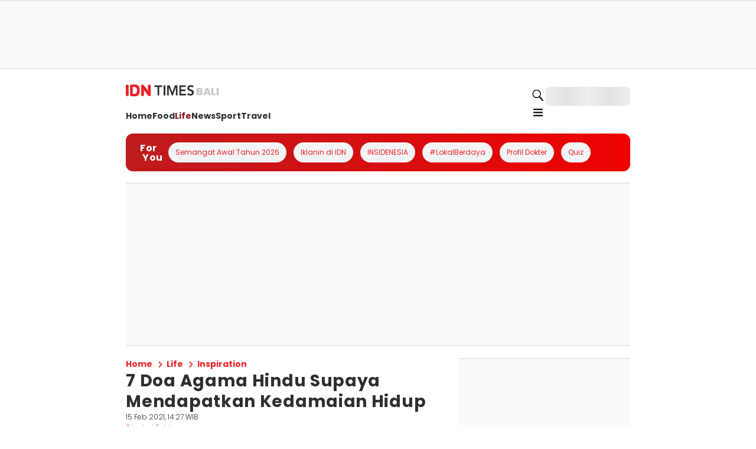

--- FILE ---
content_type: image/svg+xml
request_url: https://image.idntimes.com/post/logos/logo_boss_creator.svg
body_size: 564
content:
<svg xmlns="http://www.w3.org/2000/svg" width="54" height="42" fill="none" viewBox="0 0 54 42"><path fill="#333" d="M35.514 3.56c.4.6 1.1.8 1.1-.6 0-4.5-9.1-4.9-4 6.5 1.6 3.7 0 5.7-2.1 5.7-2.1.1-1.7-2.8-1.7-2.8-1.3-1.3-1.4 6.7.8 9.5 4 4.8 16.2-4 5.6-13.1-5.2-4.5-1.7-8.4.3-5.2M49.514 3.56c.4.6 1.1.8 1.1-.6 0-4.5-9.1-4.9-4 6.5 1.6 3.7 0 5.7-2.1 5.7s-1.7-2.8-1.7-2.8c-1.3-1.3-1.4 6.7.8 9.5 4 4.8 16.2-4 5.6-13.1-5.2-4.5-1.7-8.4.3-5.2M8.315 9.76c-1.5-1.5-1.9-2.1-.5-3.9s1.1-5.8-2.9-5.8c-4.9 0-7.7 23.2-.3 23.2 5.1-.1 10.7-6.5 3.7-13.5m-4.8-6.8s.9-1.6 1.6 0c.5 1.1.6 1.7 0 2.2s-3.2.6-1.6-2.2m1.6 11.8c-2.1 1.4-2.3-1.3-2.1-3s.3-2.7 1.4-1.8c1.2.8 2.8 3.5.7 4.8M21.814 2.76c-5-9.6-10.1 8.2-7 17.4 2.1 6.4 10.6 1.9 10.6-3.9.1-2.8-1.9-10.3-3.6-13.5m1 11.8c-.4 1.6-2.5 0-3.6-4.5s-.7-5.9-.3-6.9c1.6-3.8 5.1 6.5 3.9 11.4M42.715 29.36c-3-5.8-6 4.9-4.2 10.4 1.3 3.8 6.3 1.1 6.3-2.3.1-1.7-1.1-6.2-2.1-8.1m.6 7.1c-.2.9-1.5 0-2.1-2.7s-.4-3.5-.2-4.1c.9-2.3 3 3.8 2.3 6.8M4.415 30.26s.2 1.2.7.5c.5-.9-2-5-3.7-1.8-.9 1.8-1.3 4-1.4 6.8-.4 9.6 7.6 5.6 6.9 1 0 0-.5-1.6-1.3-.6-1.3 1.8-2.5 2.5-2.9-.3-.3-2.3-.4-3.5-.1-5.2.3-1.6 1.1-1.4 1.8-.4M19.115 27.66c3 .1 1.8 1.1 1.2 1.1-.3 0-1.8-.2-2 .9-.1.6.9.8 1.6.7s1.4.3-.1 1.2-1.9 1.5-1.5 3.5 1.6 1.9 2.6 1.7 1.7-.6 1.7.5-.3 3.5-2.1 4.2-3.9.2-4.4-3.2.2-10.9 3-10.6M32.015 29.56c.9-.1 1.7-.5 1.2 3-.6 3.9-1.2 9 1.2 9.1 2.7 0 2.1-2.5 1.4-5.3-.4-1.6-.6-2.6-.7-3.6s-.1-3.1.8-3.1c1.9 0 2-1.1.6-1.6s-3.9-.3-4.9.1c-1.1.3-1.4 1.6.4 1.4M15.415 40.26c-.4-1.5-3.7-4.6-1.3-7.7 2.3-3.1-.3-5-2.5-4.9-2.4.1-3.2 6.1-3 10.2.2 2.7.2 5.2 1.9 2.6.9-1.3.9-1.4 2.8.4 1.4 1.3 2.5.9 2.1-.6m-3.4-8.1c-1.5.5-1.4-.8-1.1-1.6s.7-1.5 1.4-.8c.8.7 1.3 1.9-.3 2.4M53.415 40.26c-.4-1.5-3.7-4.6-1.3-7.7 2.3-3.1-.3-5-2.5-4.9-2.4.1-3.2 6.1-3 10.2.2 2.7.2 5.2 1.9 2.6.9-1.3.9-1.4 2.8.4 1.4 1.3 2.5.9 2.1-.6m-3.4-8.1c-1.5.5-1.4-.8-1.1-1.6s.7-1.5 1.4-.8c.8.7 1.2 1.9-.3 2.4M28.715 29.16c-.9-2.3-1.7-1.4-2.2 0s-2.6 9.4-2.7 11.4 1.8.1 2.7-.6 1.6-.6 2.2.1 2.1 3.3 2.2 0c0-3.4-1.3-8.6-2.2-10.9m.1 3.8c-.3 1.4-1 1.2-1.4.7-.3-.5-.3-2.5.3-3.2.6-.6 1.4 1.1 1.1 2.5"/></svg>